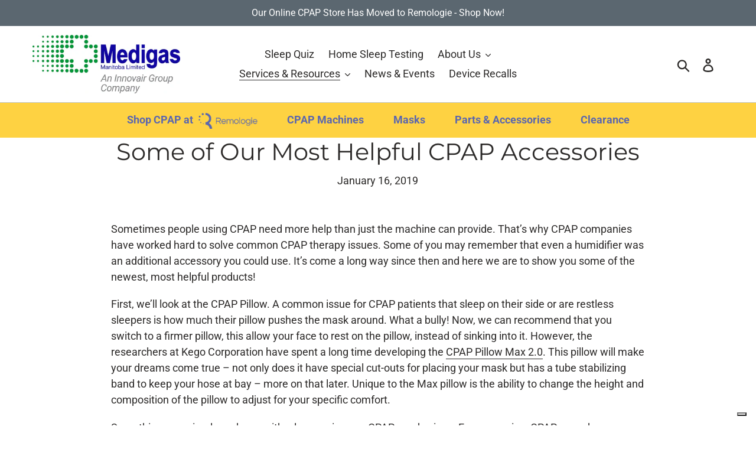

--- FILE ---
content_type: text/html; charset=utf-8
request_url: https://medi-gas.com/blogs/sleep-hub/some-of-our-most-helpful-cpap-accessories
body_size: 20134
content:
<!doctype html>
<html class="no-js" lang="en">
<head>
  

  <!-- Google Tag Manager -->
  <script>(function(w,d,s,l,i){w[l]=w[l]||[];w[l].push({'gtm.start':
  new Date().getTime(),event:'gtm.js'});var f=d.getElementsByTagName(s)[0],
  j=d.createElement(s),dl=l!='dataLayer'?'&l='+l:'';j.async=true;j.src=
  'https://www.googletagmanager.com/gtm.js?id='+i+dl;f.parentNode.insertBefore(j,f);})(window,document,'script','dataLayer','GTM-N55JCF85');</script>
  <!-- End Google Tag Manager -->
  
  <meta charset="utf-8">
  <meta http-equiv="X-UA-Compatible" content="IE=edge,chrome=1">
  <meta name="viewport" content="width=device-width,initial-scale=1">
  <meta name="theme-color" content="#10069f">
  <link rel="canonical" href="https://medi-gas.com/blogs/sleep-hub/some-of-our-most-helpful-cpap-accessories"><link rel="shortcut icon" href="//medi-gas.com/cdn/shop/files/MedigasMB-Flavicon_093d07cc-dc6f-4c0f-83ab-ed6aa2a74337_32x32.png?v=1706652066" type="image/png"><title>Some of Our Most Helpful CPAP Accessories
&ndash; Medigas Manitoba Limited</title><meta name="description" content="Sometimes people using CPAP need more help than just the machine can provide. That’s why CPAP companies have worked hard to solve common CPAP therapy issues. Some of you may remember that even a humidifier was an additional accessory you could use. It’s come a long way since then and here we are to show you some of the"><!-- /snippets/social-meta-tags.liquid -->




<meta property="og:site_name" content="Medigas Manitoba Limited">
<meta property="og:url" content="https://medi-gas.com/blogs/sleep-hub/some-of-our-most-helpful-cpap-accessories">
<meta property="og:title" content="Some of Our Most Helpful CPAP Accessories">
<meta property="og:type" content="article">
<meta property="og:description" content="Sometimes people using CPAP need more help than just the machine can provide. That’s why CPAP companies have worked hard to solve common CPAP therapy issues. Some of you may remember that even a humidifier was an additional accessory you could use. It’s come a long way since then and here we are to show you some of the newest, most helpful products!
First, we’ll look at the CPAP Pillow. A common issue for CPAP patients that sleep on their side or are restless sleepers is how much their pillow pushes the mask around. What a bully! Now, we can recommend that you switch to a firmer pillow, this allow your face to rest on the pillow, instead of sinking into it. However, the researchers at Kego Corporation have spent a long time developing the CPAP Pillow Max 2.0. This pillow will make your dreams come true – not only does it have special cut-outs for placing your mask but has a tube stabilizing band to keep your hose at bay – more on that later. Unique to the Max pillow is the ability to change the height and composition of the pillow to adjust for your specific comfort.
Something very simple and now with a lower price, are CPAP mask wipes. Every morning, CPAP users know, you need to wipe down your mask. This is to remove the facial oils etc. that build up over the night. CPAP mask wipes are safe option, for you and your equipment, to use daily. You still want to do a good wash once a week, but this is a good place to start. Another option is a damp washcloth to make sure your mask stays squeaky clean!

One of the newest products we have is the Kego Jack. This little guys suctions to your wall with a stretchy coil to hold your tubing up. Elevating your tubing helps two issues. One is to drain any condensation back into the machine instead of pooling in a loop. The second is to keep the tube out of your way while you sleep. If you sleep on your side or move around, you may find the tube is constantly hanging in your face or wrapping around you or your pillow. Some people drape the hose over their headboard, but if that isn’t an option or if your traveling, the Jack is a neat tool.

CPAP companies are always trying to address new issues that patients are experiencing. These are only some of the solutions currently available. What problem would you like fixed? What kind of product would fix it?">

<meta property="og:image" content="http://medi-gas.com/cdn/shop/articles/Max_2.0_1200x1200.JPG?v=1547668857">
<meta property="og:image:secure_url" content="https://medi-gas.com/cdn/shop/articles/Max_2.0_1200x1200.JPG?v=1547668857">


<meta name="twitter:card" content="summary_large_image">
<meta name="twitter:title" content="Some of Our Most Helpful CPAP Accessories">
<meta name="twitter:description" content="Sometimes people using CPAP need more help than just the machine can provide. That’s why CPAP companies have worked hard to solve common CPAP therapy issues. Some of you may remember that even a humidifier was an additional accessory you could use. It’s come a long way since then and here we are to show you some of the newest, most helpful products!
First, we’ll look at the CPAP Pillow. A common issue for CPAP patients that sleep on their side or are restless sleepers is how much their pillow pushes the mask around. What a bully! Now, we can recommend that you switch to a firmer pillow, this allow your face to rest on the pillow, instead of sinking into it. However, the researchers at Kego Corporation have spent a long time developing the CPAP Pillow Max 2.0. This pillow will make your dreams come true – not only does it have special cut-outs for placing your mask but has a tube stabilizing band to keep your hose at bay – more on that later. Unique to the Max pillow is the ability to change the height and composition of the pillow to adjust for your specific comfort.
Something very simple and now with a lower price, are CPAP mask wipes. Every morning, CPAP users know, you need to wipe down your mask. This is to remove the facial oils etc. that build up over the night. CPAP mask wipes are safe option, for you and your equipment, to use daily. You still want to do a good wash once a week, but this is a good place to start. Another option is a damp washcloth to make sure your mask stays squeaky clean!

One of the newest products we have is the Kego Jack. This little guys suctions to your wall with a stretchy coil to hold your tubing up. Elevating your tubing helps two issues. One is to drain any condensation back into the machine instead of pooling in a loop. The second is to keep the tube out of your way while you sleep. If you sleep on your side or move around, you may find the tube is constantly hanging in your face or wrapping around you or your pillow. Some people drape the hose over their headboard, but if that isn’t an option or if your traveling, the Jack is a neat tool.

CPAP companies are always trying to address new issues that patients are experiencing. These are only some of the solutions currently available. What problem would you like fixed? What kind of product would fix it?">


  <link href="//medi-gas.com/cdn/shop/t/5/assets/theme.scss.css?v=177983075360795196941765225471" rel="stylesheet" type="text/css" media="all" />

  <script>
    var theme = {
      breakpoints: {
        medium: 750,
        large: 990,
        widescreen: 1400
      },
      strings: {
        addToCart: "Add to cart",
        soldOut: "Sold out",
        unavailable: "Unavailable",
        regularPrice: "Regular price",
        salePrice: "Sale price",
        sale: "Sale",
        showMore: "Show More",
        showLess: "Show Less",
        addressError: "Error looking up that address",
        addressNoResults: "No results for that address",
        addressQueryLimit: "You have exceeded the Google API usage limit. Consider upgrading to a \u003ca href=\"https:\/\/developers.google.com\/maps\/premium\/usage-limits\"\u003ePremium Plan\u003c\/a\u003e.",
        authError: "There was a problem authenticating your Google Maps account.",
        newWindow: "Opens in a new window.",
        external: "Opens external website.",
        newWindowExternal: "Opens external website in a new window.",
        removeLabel: "Remove [product]",
        update: "Update",
        quantity: "Quantity",
        discountedTotal: "Discounted total",
        regularTotal: "Regular total",
        priceColumn: "See Price column for discount details.",
        quantityMinimumMessage: "Quantity must be 1 or more",
        cartError: "There was an error while updating your cart. Please try again.",
        removedItemMessage: "Removed \u003cspan class=\"cart__removed-product-details\"\u003e([quantity]) [link]\u003c\/span\u003e from your cart.",
        unitPrice: "Unit price",
        unitPriceSeparator: "per",
        oneCartCount: "1 item",
        otherCartCount: "[count] items",
        quantityLabel: "Quantity: [count]"
      },
      moneyFormat: "${{amount}}\u003c\/span\u003e",
      moneyFormatWithCurrency: "${{amount}} CAD\u003c\/span\u003e"
    }

    document.documentElement.className = document.documentElement.className.replace('no-js', 'js');
  </script><script src="//medi-gas.com/cdn/shop/t/5/assets/lazysizes.js?v=94224023136283657951571924137" async="async"></script>
  <script src="//medi-gas.com/cdn/shop/t/5/assets/vendor.js?v=12001839194546984181571924138" defer="defer"></script>
  <script src="//medi-gas.com/cdn/shop/t/5/assets/theme.js?v=60303914784674365141743112768" defer="defer"></script>

  <script>window.performance && window.performance.mark && window.performance.mark('shopify.content_for_header.start');</script><meta name="google-site-verification" content="PU4DJb03Do7fpsLC5qpgLgUhOC2g0CY-QVnYfSWb1Vo">
<meta id="shopify-digital-wallet" name="shopify-digital-wallet" content="/1155170361/digital_wallets/dialog">
<link rel="alternate" type="application/atom+xml" title="Feed" href="http://feeds.feedburner.com/~u/03733481834630283828" />
<script async="async" src="/checkouts/internal/preloads.js?locale=en-CA"></script>
<script id="shopify-features" type="application/json">{"accessToken":"60aa19fb30caab2ddfe15bf354e968cf","betas":["rich-media-storefront-analytics"],"domain":"medi-gas.com","predictiveSearch":true,"shopId":1155170361,"locale":"en"}</script>
<script>var Shopify = Shopify || {};
Shopify.shop = "medigas-manitoba.myshopify.com";
Shopify.locale = "en";
Shopify.currency = {"active":"CAD","rate":"1.0"};
Shopify.country = "CA";
Shopify.theme = {"name":"Debut","id":78501019742,"schema_name":"Debut","schema_version":"14.1.0","theme_store_id":796,"role":"main"};
Shopify.theme.handle = "null";
Shopify.theme.style = {"id":null,"handle":null};
Shopify.cdnHost = "medi-gas.com/cdn";
Shopify.routes = Shopify.routes || {};
Shopify.routes.root = "/";</script>
<script type="module">!function(o){(o.Shopify=o.Shopify||{}).modules=!0}(window);</script>
<script>!function(o){function n(){var o=[];function n(){o.push(Array.prototype.slice.apply(arguments))}return n.q=o,n}var t=o.Shopify=o.Shopify||{};t.loadFeatures=n(),t.autoloadFeatures=n()}(window);</script>
<script id="shop-js-analytics" type="application/json">{"pageType":"article"}</script>
<script defer="defer" async type="module" src="//medi-gas.com/cdn/shopifycloud/shop-js/modules/v2/client.init-shop-cart-sync_C5BV16lS.en.esm.js"></script>
<script defer="defer" async type="module" src="//medi-gas.com/cdn/shopifycloud/shop-js/modules/v2/chunk.common_CygWptCX.esm.js"></script>
<script type="module">
  await import("//medi-gas.com/cdn/shopifycloud/shop-js/modules/v2/client.init-shop-cart-sync_C5BV16lS.en.esm.js");
await import("//medi-gas.com/cdn/shopifycloud/shop-js/modules/v2/chunk.common_CygWptCX.esm.js");

  window.Shopify.SignInWithShop?.initShopCartSync?.({"fedCMEnabled":true,"windoidEnabled":true});

</script>
<script>(function() {
  var isLoaded = false;
  function asyncLoad() {
    if (isLoaded) return;
    isLoaded = true;
    var urls = ["\/\/code.tidio.co\/56j4twfsfatjdibddmu6bhyyxtplebiy.js?shop=medigas-manitoba.myshopify.com","\/\/s3.amazonaws.com\/booster-eu-cookie\/medigas-manitoba.myshopify.com\/booster_eu_cookie.js?shop=medigas-manitoba.myshopify.com","https:\/\/formbuilder.hulkapps.com\/skeletopapp.js?shop=medigas-manitoba.myshopify.com","https:\/\/cdn-stamped-io.azureedge.net\/files\/widget.min.js?shop=medigas-manitoba.myshopify.com","https:\/\/chimpstatic.com\/mcjs-connected\/js\/users\/b7c1f74c1d6c289a4f7077c10\/366c7530abcc001ce2e729293.js?shop=medigas-manitoba.myshopify.com","https:\/\/cdn1.stamped.io\/files\/widget.min.js?shop=medigas-manitoba.myshopify.com","https:\/\/app.popt.in\/pixel.js?id=50ce9c4dd6175\u0026shop=medigas-manitoba.myshopify.com"];
    for (var i = 0; i < urls.length; i++) {
      var s = document.createElement('script');
      s.type = 'text/javascript';
      s.async = true;
      s.src = urls[i];
      var x = document.getElementsByTagName('script')[0];
      x.parentNode.insertBefore(s, x);
    }
  };
  if(window.attachEvent) {
    window.attachEvent('onload', asyncLoad);
  } else {
    window.addEventListener('load', asyncLoad, false);
  }
})();</script>
<script id="__st">var __st={"a":1155170361,"offset":-21600,"reqid":"9b3ee65e-5ce2-4adf-8ae0-98da68e4c96c-1768819891","pageurl":"medi-gas.com\/blogs\/sleep-hub\/some-of-our-most-helpful-cpap-accessories","s":"articles-17657987129","u":"5c1eb51f9dfd","p":"article","rtyp":"article","rid":17657987129};</script>
<script>window.ShopifyPaypalV4VisibilityTracking = true;</script>
<script id="captcha-bootstrap">!function(){'use strict';const t='contact',e='account',n='new_comment',o=[[t,t],['blogs',n],['comments',n],[t,'customer']],c=[[e,'customer_login'],[e,'guest_login'],[e,'recover_customer_password'],[e,'create_customer']],r=t=>t.map((([t,e])=>`form[action*='/${t}']:not([data-nocaptcha='true']) input[name='form_type'][value='${e}']`)).join(','),a=t=>()=>t?[...document.querySelectorAll(t)].map((t=>t.form)):[];function s(){const t=[...o],e=r(t);return a(e)}const i='password',u='form_key',d=['recaptcha-v3-token','g-recaptcha-response','h-captcha-response',i],f=()=>{try{return window.sessionStorage}catch{return}},m='__shopify_v',_=t=>t.elements[u];function p(t,e,n=!1){try{const o=window.sessionStorage,c=JSON.parse(o.getItem(e)),{data:r}=function(t){const{data:e,action:n}=t;return t[m]||n?{data:e,action:n}:{data:t,action:n}}(c);for(const[e,n]of Object.entries(r))t.elements[e]&&(t.elements[e].value=n);n&&o.removeItem(e)}catch(o){console.error('form repopulation failed',{error:o})}}const l='form_type',E='cptcha';function T(t){t.dataset[E]=!0}const w=window,h=w.document,L='Shopify',v='ce_forms',y='captcha';let A=!1;((t,e)=>{const n=(g='f06e6c50-85a8-45c8-87d0-21a2b65856fe',I='https://cdn.shopify.com/shopifycloud/storefront-forms-hcaptcha/ce_storefront_forms_captcha_hcaptcha.v1.5.2.iife.js',D={infoText:'Protected by hCaptcha',privacyText:'Privacy',termsText:'Terms'},(t,e,n)=>{const o=w[L][v],c=o.bindForm;if(c)return c(t,g,e,D).then(n);var r;o.q.push([[t,g,e,D],n]),r=I,A||(h.body.append(Object.assign(h.createElement('script'),{id:'captcha-provider',async:!0,src:r})),A=!0)});var g,I,D;w[L]=w[L]||{},w[L][v]=w[L][v]||{},w[L][v].q=[],w[L][y]=w[L][y]||{},w[L][y].protect=function(t,e){n(t,void 0,e),T(t)},Object.freeze(w[L][y]),function(t,e,n,w,h,L){const[v,y,A,g]=function(t,e,n){const i=e?o:[],u=t?c:[],d=[...i,...u],f=r(d),m=r(i),_=r(d.filter((([t,e])=>n.includes(e))));return[a(f),a(m),a(_),s()]}(w,h,L),I=t=>{const e=t.target;return e instanceof HTMLFormElement?e:e&&e.form},D=t=>v().includes(t);t.addEventListener('submit',(t=>{const e=I(t);if(!e)return;const n=D(e)&&!e.dataset.hcaptchaBound&&!e.dataset.recaptchaBound,o=_(e),c=g().includes(e)&&(!o||!o.value);(n||c)&&t.preventDefault(),c&&!n&&(function(t){try{if(!f())return;!function(t){const e=f();if(!e)return;const n=_(t);if(!n)return;const o=n.value;o&&e.removeItem(o)}(t);const e=Array.from(Array(32),(()=>Math.random().toString(36)[2])).join('');!function(t,e){_(t)||t.append(Object.assign(document.createElement('input'),{type:'hidden',name:u})),t.elements[u].value=e}(t,e),function(t,e){const n=f();if(!n)return;const o=[...t.querySelectorAll(`input[type='${i}']`)].map((({name:t})=>t)),c=[...d,...o],r={};for(const[a,s]of new FormData(t).entries())c.includes(a)||(r[a]=s);n.setItem(e,JSON.stringify({[m]:1,action:t.action,data:r}))}(t,e)}catch(e){console.error('failed to persist form',e)}}(e),e.submit())}));const S=(t,e)=>{t&&!t.dataset[E]&&(n(t,e.some((e=>e===t))),T(t))};for(const o of['focusin','change'])t.addEventListener(o,(t=>{const e=I(t);D(e)&&S(e,y())}));const B=e.get('form_key'),M=e.get(l),P=B&&M;t.addEventListener('DOMContentLoaded',(()=>{const t=y();if(P)for(const e of t)e.elements[l].value===M&&p(e,B);[...new Set([...A(),...v().filter((t=>'true'===t.dataset.shopifyCaptcha))])].forEach((e=>S(e,t)))}))}(h,new URLSearchParams(w.location.search),n,t,e,['guest_login'])})(!0,!0)}();</script>
<script integrity="sha256-4kQ18oKyAcykRKYeNunJcIwy7WH5gtpwJnB7kiuLZ1E=" data-source-attribution="shopify.loadfeatures" defer="defer" src="//medi-gas.com/cdn/shopifycloud/storefront/assets/storefront/load_feature-a0a9edcb.js" crossorigin="anonymous"></script>
<script data-source-attribution="shopify.dynamic_checkout.dynamic.init">var Shopify=Shopify||{};Shopify.PaymentButton=Shopify.PaymentButton||{isStorefrontPortableWallets:!0,init:function(){window.Shopify.PaymentButton.init=function(){};var t=document.createElement("script");t.src="https://medi-gas.com/cdn/shopifycloud/portable-wallets/latest/portable-wallets.en.js",t.type="module",document.head.appendChild(t)}};
</script>
<script data-source-attribution="shopify.dynamic_checkout.buyer_consent">
  function portableWalletsHideBuyerConsent(e){var t=document.getElementById("shopify-buyer-consent"),n=document.getElementById("shopify-subscription-policy-button");t&&n&&(t.classList.add("hidden"),t.setAttribute("aria-hidden","true"),n.removeEventListener("click",e))}function portableWalletsShowBuyerConsent(e){var t=document.getElementById("shopify-buyer-consent"),n=document.getElementById("shopify-subscription-policy-button");t&&n&&(t.classList.remove("hidden"),t.removeAttribute("aria-hidden"),n.addEventListener("click",e))}window.Shopify?.PaymentButton&&(window.Shopify.PaymentButton.hideBuyerConsent=portableWalletsHideBuyerConsent,window.Shopify.PaymentButton.showBuyerConsent=portableWalletsShowBuyerConsent);
</script>
<script data-source-attribution="shopify.dynamic_checkout.cart.bootstrap">document.addEventListener("DOMContentLoaded",(function(){function t(){return document.querySelector("shopify-accelerated-checkout-cart, shopify-accelerated-checkout")}if(t())Shopify.PaymentButton.init();else{new MutationObserver((function(e,n){t()&&(Shopify.PaymentButton.init(),n.disconnect())})).observe(document.body,{childList:!0,subtree:!0})}}));
</script>

<script>window.performance && window.performance.mark && window.performance.mark('shopify.content_for_header.end');</script>
  <script type="text/javascript">
var _iub = _iub || [];
_iub.csConfiguration = {"askConsentAtCookiePolicyUpdate":true,"countryDetection":true,"enableLgpd":true,"enableUspr":true,"floatingPreferencesButtonDisplay":"bottom-right","gdprAppliesGlobally":true,"lang":"en","lgpdAppliesGlobally":false,"perPurposeConsent":true,"siteId":3162698,"whitelabel":false,"cookiePolicyId":18674332, "banner":{ "acceptButtonDisplay":true,"closeButtonDisplay":false,"customizeButtonDisplay":true,"explicitWithdrawal":true,"listPurposes":true,"logo":null,"position":"bottom","rejectButtonDisplay":true }};
<!-- code for Shopify (1 of 2) -->
    var onPreferenceFirstExpressedCallback = function(consent) {
        if (true == _iub.csConfiguration.perPurposeConsent) {
            consent.consent = Object.keys(consent.purposes).every(function(k) {
                return consent.purposes[k]
            });
        }
        window.Shopify.customerPrivacy.setTrackingConsent(consent.consent, function() {});
    }
    if (typeof _iub.csConfiguration.callback === 'object') {
        _iub.csConfiguration.callback.onPreferenceFirstExpressed = onPreferenceFirstExpressedCallback;
    } else {
        _iub.csConfiguration.callback = {
            onPreferenceFirstExpressed: onPreferenceFirstExpressedCallback
        };
    }
</script>

<script type="text/javascript" src="//cdn.iubenda.com/cs/iubenda_cs.js" charset="UTF-8" async></script>

<!-- code for Shopify (2 of 2) - Tracking API -->
<script type="text/javascript">
    window.Shopify.loadFeatures([{
            name: 'consent-tracking-api',
            version: '0.1',
        }, ],
        function(error) {
            if (error) {
                throw error;
            }
        });
</script>
  <script src="https://tag.validate.audio/validate.js" async></script>
<script src="https://cdn.shopify.com/extensions/cfc76123-b24f-4e9a-a1dc-585518796af7/forms-2294/assets/shopify-forms-loader.js" type="text/javascript" defer="defer"></script>
<link href="https://monorail-edge.shopifysvc.com" rel="dns-prefetch">
<script>(function(){if ("sendBeacon" in navigator && "performance" in window) {try {var session_token_from_headers = performance.getEntriesByType('navigation')[0].serverTiming.find(x => x.name == '_s').description;} catch {var session_token_from_headers = undefined;}var session_cookie_matches = document.cookie.match(/_shopify_s=([^;]*)/);var session_token_from_cookie = session_cookie_matches && session_cookie_matches.length === 2 ? session_cookie_matches[1] : "";var session_token = session_token_from_headers || session_token_from_cookie || "";function handle_abandonment_event(e) {var entries = performance.getEntries().filter(function(entry) {return /monorail-edge.shopifysvc.com/.test(entry.name);});if (!window.abandonment_tracked && entries.length === 0) {window.abandonment_tracked = true;var currentMs = Date.now();var navigation_start = performance.timing.navigationStart;var payload = {shop_id: 1155170361,url: window.location.href,navigation_start,duration: currentMs - navigation_start,session_token,page_type: "article"};window.navigator.sendBeacon("https://monorail-edge.shopifysvc.com/v1/produce", JSON.stringify({schema_id: "online_store_buyer_site_abandonment/1.1",payload: payload,metadata: {event_created_at_ms: currentMs,event_sent_at_ms: currentMs}}));}}window.addEventListener('pagehide', handle_abandonment_event);}}());</script>
<script id="web-pixels-manager-setup">(function e(e,d,r,n,o){if(void 0===o&&(o={}),!Boolean(null===(a=null===(i=window.Shopify)||void 0===i?void 0:i.analytics)||void 0===a?void 0:a.replayQueue)){var i,a;window.Shopify=window.Shopify||{};var t=window.Shopify;t.analytics=t.analytics||{};var s=t.analytics;s.replayQueue=[],s.publish=function(e,d,r){return s.replayQueue.push([e,d,r]),!0};try{self.performance.mark("wpm:start")}catch(e){}var l=function(){var e={modern:/Edge?\/(1{2}[4-9]|1[2-9]\d|[2-9]\d{2}|\d{4,})\.\d+(\.\d+|)|Firefox\/(1{2}[4-9]|1[2-9]\d|[2-9]\d{2}|\d{4,})\.\d+(\.\d+|)|Chrom(ium|e)\/(9{2}|\d{3,})\.\d+(\.\d+|)|(Maci|X1{2}).+ Version\/(15\.\d+|(1[6-9]|[2-9]\d|\d{3,})\.\d+)([,.]\d+|)( \(\w+\)|)( Mobile\/\w+|) Safari\/|Chrome.+OPR\/(9{2}|\d{3,})\.\d+\.\d+|(CPU[ +]OS|iPhone[ +]OS|CPU[ +]iPhone|CPU IPhone OS|CPU iPad OS)[ +]+(15[._]\d+|(1[6-9]|[2-9]\d|\d{3,})[._]\d+)([._]\d+|)|Android:?[ /-](13[3-9]|1[4-9]\d|[2-9]\d{2}|\d{4,})(\.\d+|)(\.\d+|)|Android.+Firefox\/(13[5-9]|1[4-9]\d|[2-9]\d{2}|\d{4,})\.\d+(\.\d+|)|Android.+Chrom(ium|e)\/(13[3-9]|1[4-9]\d|[2-9]\d{2}|\d{4,})\.\d+(\.\d+|)|SamsungBrowser\/([2-9]\d|\d{3,})\.\d+/,legacy:/Edge?\/(1[6-9]|[2-9]\d|\d{3,})\.\d+(\.\d+|)|Firefox\/(5[4-9]|[6-9]\d|\d{3,})\.\d+(\.\d+|)|Chrom(ium|e)\/(5[1-9]|[6-9]\d|\d{3,})\.\d+(\.\d+|)([\d.]+$|.*Safari\/(?![\d.]+ Edge\/[\d.]+$))|(Maci|X1{2}).+ Version\/(10\.\d+|(1[1-9]|[2-9]\d|\d{3,})\.\d+)([,.]\d+|)( \(\w+\)|)( Mobile\/\w+|) Safari\/|Chrome.+OPR\/(3[89]|[4-9]\d|\d{3,})\.\d+\.\d+|(CPU[ +]OS|iPhone[ +]OS|CPU[ +]iPhone|CPU IPhone OS|CPU iPad OS)[ +]+(10[._]\d+|(1[1-9]|[2-9]\d|\d{3,})[._]\d+)([._]\d+|)|Android:?[ /-](13[3-9]|1[4-9]\d|[2-9]\d{2}|\d{4,})(\.\d+|)(\.\d+|)|Mobile Safari.+OPR\/([89]\d|\d{3,})\.\d+\.\d+|Android.+Firefox\/(13[5-9]|1[4-9]\d|[2-9]\d{2}|\d{4,})\.\d+(\.\d+|)|Android.+Chrom(ium|e)\/(13[3-9]|1[4-9]\d|[2-9]\d{2}|\d{4,})\.\d+(\.\d+|)|Android.+(UC? ?Browser|UCWEB|U3)[ /]?(15\.([5-9]|\d{2,})|(1[6-9]|[2-9]\d|\d{3,})\.\d+)\.\d+|SamsungBrowser\/(5\.\d+|([6-9]|\d{2,})\.\d+)|Android.+MQ{2}Browser\/(14(\.(9|\d{2,})|)|(1[5-9]|[2-9]\d|\d{3,})(\.\d+|))(\.\d+|)|K[Aa][Ii]OS\/(3\.\d+|([4-9]|\d{2,})\.\d+)(\.\d+|)/},d=e.modern,r=e.legacy,n=navigator.userAgent;return n.match(d)?"modern":n.match(r)?"legacy":"unknown"}(),u="modern"===l?"modern":"legacy",c=(null!=n?n:{modern:"",legacy:""})[u],f=function(e){return[e.baseUrl,"/wpm","/b",e.hashVersion,"modern"===e.buildTarget?"m":"l",".js"].join("")}({baseUrl:d,hashVersion:r,buildTarget:u}),m=function(e){var d=e.version,r=e.bundleTarget,n=e.surface,o=e.pageUrl,i=e.monorailEndpoint;return{emit:function(e){var a=e.status,t=e.errorMsg,s=(new Date).getTime(),l=JSON.stringify({metadata:{event_sent_at_ms:s},events:[{schema_id:"web_pixels_manager_load/3.1",payload:{version:d,bundle_target:r,page_url:o,status:a,surface:n,error_msg:t},metadata:{event_created_at_ms:s}}]});if(!i)return console&&console.warn&&console.warn("[Web Pixels Manager] No Monorail endpoint provided, skipping logging."),!1;try{return self.navigator.sendBeacon.bind(self.navigator)(i,l)}catch(e){}var u=new XMLHttpRequest;try{return u.open("POST",i,!0),u.setRequestHeader("Content-Type","text/plain"),u.send(l),!0}catch(e){return console&&console.warn&&console.warn("[Web Pixels Manager] Got an unhandled error while logging to Monorail."),!1}}}}({version:r,bundleTarget:l,surface:e.surface,pageUrl:self.location.href,monorailEndpoint:e.monorailEndpoint});try{o.browserTarget=l,function(e){var d=e.src,r=e.async,n=void 0===r||r,o=e.onload,i=e.onerror,a=e.sri,t=e.scriptDataAttributes,s=void 0===t?{}:t,l=document.createElement("script"),u=document.querySelector("head"),c=document.querySelector("body");if(l.async=n,l.src=d,a&&(l.integrity=a,l.crossOrigin="anonymous"),s)for(var f in s)if(Object.prototype.hasOwnProperty.call(s,f))try{l.dataset[f]=s[f]}catch(e){}if(o&&l.addEventListener("load",o),i&&l.addEventListener("error",i),u)u.appendChild(l);else{if(!c)throw new Error("Did not find a head or body element to append the script");c.appendChild(l)}}({src:f,async:!0,onload:function(){if(!function(){var e,d;return Boolean(null===(d=null===(e=window.Shopify)||void 0===e?void 0:e.analytics)||void 0===d?void 0:d.initialized)}()){var d=window.webPixelsManager.init(e)||void 0;if(d){var r=window.Shopify.analytics;r.replayQueue.forEach((function(e){var r=e[0],n=e[1],o=e[2];d.publishCustomEvent(r,n,o)})),r.replayQueue=[],r.publish=d.publishCustomEvent,r.visitor=d.visitor,r.initialized=!0}}},onerror:function(){return m.emit({status:"failed",errorMsg:"".concat(f," has failed to load")})},sri:function(e){var d=/^sha384-[A-Za-z0-9+/=]+$/;return"string"==typeof e&&d.test(e)}(c)?c:"",scriptDataAttributes:o}),m.emit({status:"loading"})}catch(e){m.emit({status:"failed",errorMsg:(null==e?void 0:e.message)||"Unknown error"})}}})({shopId: 1155170361,storefrontBaseUrl: "https://medi-gas.com",extensionsBaseUrl: "https://extensions.shopifycdn.com/cdn/shopifycloud/web-pixels-manager",monorailEndpoint: "https://monorail-edge.shopifysvc.com/unstable/produce_batch",surface: "storefront-renderer",enabledBetaFlags: ["2dca8a86"],webPixelsConfigList: [{"id":"343605342","configuration":"{\"config\":\"{\\\"pixel_id\\\":\\\"G-55NRES5CER\\\",\\\"gtag_events\\\":[{\\\"type\\\":\\\"purchase\\\",\\\"action_label\\\":\\\"G-55NRES5CER\\\"},{\\\"type\\\":\\\"page_view\\\",\\\"action_label\\\":\\\"G-55NRES5CER\\\"},{\\\"type\\\":\\\"view_item\\\",\\\"action_label\\\":\\\"G-55NRES5CER\\\"},{\\\"type\\\":\\\"search\\\",\\\"action_label\\\":\\\"G-55NRES5CER\\\"},{\\\"type\\\":\\\"add_to_cart\\\",\\\"action_label\\\":\\\"G-55NRES5CER\\\"},{\\\"type\\\":\\\"begin_checkout\\\",\\\"action_label\\\":\\\"G-55NRES5CER\\\"},{\\\"type\\\":\\\"add_payment_info\\\",\\\"action_label\\\":\\\"G-55NRES5CER\\\"}],\\\"enable_monitoring_mode\\\":false}\"}","eventPayloadVersion":"v1","runtimeContext":"OPEN","scriptVersion":"b2a88bafab3e21179ed38636efcd8a93","type":"APP","apiClientId":1780363,"privacyPurposes":[],"dataSharingAdjustments":{"protectedCustomerApprovalScopes":["read_customer_address","read_customer_email","read_customer_name","read_customer_personal_data","read_customer_phone"]}},{"id":"shopify-app-pixel","configuration":"{}","eventPayloadVersion":"v1","runtimeContext":"STRICT","scriptVersion":"0450","apiClientId":"shopify-pixel","type":"APP","privacyPurposes":["ANALYTICS","MARKETING"]},{"id":"shopify-custom-pixel","eventPayloadVersion":"v1","runtimeContext":"LAX","scriptVersion":"0450","apiClientId":"shopify-pixel","type":"CUSTOM","privacyPurposes":["ANALYTICS","MARKETING"]}],isMerchantRequest: false,initData: {"shop":{"name":"Medigas Manitoba Limited","paymentSettings":{"currencyCode":"CAD"},"myshopifyDomain":"medigas-manitoba.myshopify.com","countryCode":"CA","storefrontUrl":"https:\/\/medi-gas.com"},"customer":null,"cart":null,"checkout":null,"productVariants":[],"purchasingCompany":null},},"https://medi-gas.com/cdn","fcfee988w5aeb613cpc8e4bc33m6693e112",{"modern":"","legacy":""},{"shopId":"1155170361","storefrontBaseUrl":"https:\/\/medi-gas.com","extensionBaseUrl":"https:\/\/extensions.shopifycdn.com\/cdn\/shopifycloud\/web-pixels-manager","surface":"storefront-renderer","enabledBetaFlags":"[\"2dca8a86\"]","isMerchantRequest":"false","hashVersion":"fcfee988w5aeb613cpc8e4bc33m6693e112","publish":"custom","events":"[[\"page_viewed\",{}]]"});</script><script>
  window.ShopifyAnalytics = window.ShopifyAnalytics || {};
  window.ShopifyAnalytics.meta = window.ShopifyAnalytics.meta || {};
  window.ShopifyAnalytics.meta.currency = 'CAD';
  var meta = {"page":{"pageType":"article","resourceType":"article","resourceId":17657987129,"requestId":"9b3ee65e-5ce2-4adf-8ae0-98da68e4c96c-1768819891"}};
  for (var attr in meta) {
    window.ShopifyAnalytics.meta[attr] = meta[attr];
  }
</script>
<script class="analytics">
  (function () {
    var customDocumentWrite = function(content) {
      var jquery = null;

      if (window.jQuery) {
        jquery = window.jQuery;
      } else if (window.Checkout && window.Checkout.$) {
        jquery = window.Checkout.$;
      }

      if (jquery) {
        jquery('body').append(content);
      }
    };

    var hasLoggedConversion = function(token) {
      if (token) {
        return document.cookie.indexOf('loggedConversion=' + token) !== -1;
      }
      return false;
    }

    var setCookieIfConversion = function(token) {
      if (token) {
        var twoMonthsFromNow = new Date(Date.now());
        twoMonthsFromNow.setMonth(twoMonthsFromNow.getMonth() + 2);

        document.cookie = 'loggedConversion=' + token + '; expires=' + twoMonthsFromNow;
      }
    }

    var trekkie = window.ShopifyAnalytics.lib = window.trekkie = window.trekkie || [];
    if (trekkie.integrations) {
      return;
    }
    trekkie.methods = [
      'identify',
      'page',
      'ready',
      'track',
      'trackForm',
      'trackLink'
    ];
    trekkie.factory = function(method) {
      return function() {
        var args = Array.prototype.slice.call(arguments);
        args.unshift(method);
        trekkie.push(args);
        return trekkie;
      };
    };
    for (var i = 0; i < trekkie.methods.length; i++) {
      var key = trekkie.methods[i];
      trekkie[key] = trekkie.factory(key);
    }
    trekkie.load = function(config) {
      trekkie.config = config || {};
      trekkie.config.initialDocumentCookie = document.cookie;
      var first = document.getElementsByTagName('script')[0];
      var script = document.createElement('script');
      script.type = 'text/javascript';
      script.onerror = function(e) {
        var scriptFallback = document.createElement('script');
        scriptFallback.type = 'text/javascript';
        scriptFallback.onerror = function(error) {
                var Monorail = {
      produce: function produce(monorailDomain, schemaId, payload) {
        var currentMs = new Date().getTime();
        var event = {
          schema_id: schemaId,
          payload: payload,
          metadata: {
            event_created_at_ms: currentMs,
            event_sent_at_ms: currentMs
          }
        };
        return Monorail.sendRequest("https://" + monorailDomain + "/v1/produce", JSON.stringify(event));
      },
      sendRequest: function sendRequest(endpointUrl, payload) {
        // Try the sendBeacon API
        if (window && window.navigator && typeof window.navigator.sendBeacon === 'function' && typeof window.Blob === 'function' && !Monorail.isIos12()) {
          var blobData = new window.Blob([payload], {
            type: 'text/plain'
          });

          if (window.navigator.sendBeacon(endpointUrl, blobData)) {
            return true;
          } // sendBeacon was not successful

        } // XHR beacon

        var xhr = new XMLHttpRequest();

        try {
          xhr.open('POST', endpointUrl);
          xhr.setRequestHeader('Content-Type', 'text/plain');
          xhr.send(payload);
        } catch (e) {
          console.log(e);
        }

        return false;
      },
      isIos12: function isIos12() {
        return window.navigator.userAgent.lastIndexOf('iPhone; CPU iPhone OS 12_') !== -1 || window.navigator.userAgent.lastIndexOf('iPad; CPU OS 12_') !== -1;
      }
    };
    Monorail.produce('monorail-edge.shopifysvc.com',
      'trekkie_storefront_load_errors/1.1',
      {shop_id: 1155170361,
      theme_id: 78501019742,
      app_name: "storefront",
      context_url: window.location.href,
      source_url: "//medi-gas.com/cdn/s/trekkie.storefront.cd680fe47e6c39ca5d5df5f0a32d569bc48c0f27.min.js"});

        };
        scriptFallback.async = true;
        scriptFallback.src = '//medi-gas.com/cdn/s/trekkie.storefront.cd680fe47e6c39ca5d5df5f0a32d569bc48c0f27.min.js';
        first.parentNode.insertBefore(scriptFallback, first);
      };
      script.async = true;
      script.src = '//medi-gas.com/cdn/s/trekkie.storefront.cd680fe47e6c39ca5d5df5f0a32d569bc48c0f27.min.js';
      first.parentNode.insertBefore(script, first);
    };
    trekkie.load(
      {"Trekkie":{"appName":"storefront","development":false,"defaultAttributes":{"shopId":1155170361,"isMerchantRequest":null,"themeId":78501019742,"themeCityHash":"10256531946535769310","contentLanguage":"en","currency":"CAD","eventMetadataId":"0328d302-8448-40aa-a50a-67adc9723aff"},"isServerSideCookieWritingEnabled":true,"monorailRegion":"shop_domain","enabledBetaFlags":["65f19447"]},"Session Attribution":{},"S2S":{"facebookCapiEnabled":false,"source":"trekkie-storefront-renderer","apiClientId":580111}}
    );

    var loaded = false;
    trekkie.ready(function() {
      if (loaded) return;
      loaded = true;

      window.ShopifyAnalytics.lib = window.trekkie;

      var originalDocumentWrite = document.write;
      document.write = customDocumentWrite;
      try { window.ShopifyAnalytics.merchantGoogleAnalytics.call(this); } catch(error) {};
      document.write = originalDocumentWrite;

      window.ShopifyAnalytics.lib.page(null,{"pageType":"article","resourceType":"article","resourceId":17657987129,"requestId":"9b3ee65e-5ce2-4adf-8ae0-98da68e4c96c-1768819891","shopifyEmitted":true});

      var match = window.location.pathname.match(/checkouts\/(.+)\/(thank_you|post_purchase)/)
      var token = match? match[1]: undefined;
      if (!hasLoggedConversion(token)) {
        setCookieIfConversion(token);
        
      }
    });


        var eventsListenerScript = document.createElement('script');
        eventsListenerScript.async = true;
        eventsListenerScript.src = "//medi-gas.com/cdn/shopifycloud/storefront/assets/shop_events_listener-3da45d37.js";
        document.getElementsByTagName('head')[0].appendChild(eventsListenerScript);

})();</script>
  <script>
  if (!window.ga || (window.ga && typeof window.ga !== 'function')) {
    window.ga = function ga() {
      (window.ga.q = window.ga.q || []).push(arguments);
      if (window.Shopify && window.Shopify.analytics && typeof window.Shopify.analytics.publish === 'function') {
        window.Shopify.analytics.publish("ga_stub_called", {}, {sendTo: "google_osp_migration"});
      }
      console.error("Shopify's Google Analytics stub called with:", Array.from(arguments), "\nSee https://help.shopify.com/manual/promoting-marketing/pixels/pixel-migration#google for more information.");
    };
    if (window.Shopify && window.Shopify.analytics && typeof window.Shopify.analytics.publish === 'function') {
      window.Shopify.analytics.publish("ga_stub_initialized", {}, {sendTo: "google_osp_migration"});
    }
  }
</script>
<script
  defer
  src="https://medi-gas.com/cdn/shopifycloud/perf-kit/shopify-perf-kit-3.0.4.min.js"
  data-application="storefront-renderer"
  data-shop-id="1155170361"
  data-render-region="gcp-us-central1"
  data-page-type="article"
  data-theme-instance-id="78501019742"
  data-theme-name="Debut"
  data-theme-version="14.1.0"
  data-monorail-region="shop_domain"
  data-resource-timing-sampling-rate="10"
  data-shs="true"
  data-shs-beacon="true"
  data-shs-export-with-fetch="true"
  data-shs-logs-sample-rate="1"
  data-shs-beacon-endpoint="https://medi-gas.com/api/collect"
></script>
</head>

<body class="template-article">

  <!-- Google Tag Manager (noscript) -->
  <noscript><iframe src="https://www.googletagmanager.com/ns.html?id=GTM-N55JCF85"
height="0" width="0" style="display:none;visibility:hidden"></iframe></noscript>
  <!-- End Google Tag Manager (noscript) -->

  <a class="in-page-link visually-hidden skip-link" href="#MainContent">Skip to content</a>

  <div id="SearchDrawer" class="search-bar drawer drawer--top" role="dialog" aria-modal="true" aria-label="Search">
    <div class="search-bar__table">
      <div class="search-bar__table-cell search-bar__form-wrapper">
        <form class="search search-bar__form" action="/search" method="get" role="search">
          <input class="search__input search-bar__input" type="search" name="q" value="" placeholder="Search" aria-label="Search">
          <button class="search-bar__submit search__submit btn--link" type="submit">
            <svg aria-hidden="true" focusable="false" role="presentation" class="icon icon-search" viewBox="0 0 37 40"><path d="M35.6 36l-9.8-9.8c4.1-5.4 3.6-13.2-1.3-18.1-5.4-5.4-14.2-5.4-19.7 0-5.4 5.4-5.4 14.2 0 19.7 2.6 2.6 6.1 4.1 9.8 4.1 3 0 5.9-1 8.3-2.8l9.8 9.8c.4.4.9.6 1.4.6s1-.2 1.4-.6c.9-.9.9-2.1.1-2.9zm-20.9-8.2c-2.6 0-5.1-1-7-2.9-3.9-3.9-3.9-10.1 0-14C9.6 9 12.2 8 14.7 8s5.1 1 7 2.9c3.9 3.9 3.9 10.1 0 14-1.9 1.9-4.4 2.9-7 2.9z"/></svg>
            <span class="icon__fallback-text">Submit</span>
          </button>
        </form>
      </div>
      <div class="search-bar__table-cell text-right">
        <button type="button" class="btn--link search-bar__close js-drawer-close">
          <svg aria-hidden="true" focusable="false" role="presentation" class="icon icon-close" viewBox="0 0 40 40"><path d="M23.868 20.015L39.117 4.78c1.11-1.108 1.11-2.77 0-3.877-1.109-1.108-2.773-1.108-3.882 0L19.986 16.137 4.737.904C3.628-.204 1.965-.204.856.904c-1.11 1.108-1.11 2.77 0 3.877l15.249 15.234L.855 35.248c-1.108 1.108-1.108 2.77 0 3.877.555.554 1.248.831 1.942.831s1.386-.277 1.94-.83l15.25-15.234 15.248 15.233c.555.554 1.248.831 1.941.831s1.387-.277 1.941-.83c1.11-1.109 1.11-2.77 0-3.878L23.868 20.015z" class="layer"/></svg>
          <span class="icon__fallback-text">Close search</span>
        </button>
      </div>
    </div>
  </div><style data-shopify>

  .cart-popup {
    box-shadow: 1px 1px 10px 2px rgba(193, 198, 200, 0.5);
  }</style><div class="cart-popup-wrapper cart-popup-wrapper--hidden" role="dialog" aria-modal="true" aria-labelledby="CartPopupHeading" data-cart-popup-wrapper>
  <div class="cart-popup" data-cart-popup tabindex="-1">
    <h2 id="CartPopupHeading" class="cart-popup__heading">Just added to your cart</h2>
    <button class="cart-popup__close" aria-label="Close" data-cart-popup-close><svg aria-hidden="true" focusable="false" role="presentation" class="icon icon-close" viewBox="0 0 40 40"><path d="M23.868 20.015L39.117 4.78c1.11-1.108 1.11-2.77 0-3.877-1.109-1.108-2.773-1.108-3.882 0L19.986 16.137 4.737.904C3.628-.204 1.965-.204.856.904c-1.11 1.108-1.11 2.77 0 3.877l15.249 15.234L.855 35.248c-1.108 1.108-1.108 2.77 0 3.877.555.554 1.248.831 1.942.831s1.386-.277 1.94-.83l15.25-15.234 15.248 15.233c.555.554 1.248.831 1.941.831s1.387-.277 1.941-.83c1.11-1.109 1.11-2.77 0-3.878L23.868 20.015z" class="layer"/></svg></button>

    <div class="cart-popup-item">
      <div class="cart-popup-item__image-wrapper hide" data-cart-popup-image-wrapper>
        <div class="cart-popup-item__image cart-popup-item__image--placeholder" data-cart-popup-image-placeholder>
          <div data-placeholder-size></div>
          <div class="placeholder-background placeholder-background--animation"></div>
        </div>
      </div>
      <div class="cart-popup-item__description">
        <div>
          <div class="cart-popup-item__title" data-cart-popup-title></div>
          <ul class="product-details" aria-label="Product details" data-cart-popup-product-details></ul>
        </div>
        <div class="cart-popup-item__quantity">
          <span class="visually-hidden" data-cart-popup-quantity-label></span>
          <span aria-hidden="true">Qty:</span>
          <span aria-hidden="true" data-cart-popup-quantity></span>
        </div>
      </div>
    </div>

    <a href="/cart" class="cart-popup__cta-link btn btn--secondary-accent">
      View cart (<span data-cart-popup-cart-quantity></span>)
    </a>

    <div class="cart-popup__dismiss">
      <button class="cart-popup__dismiss-button text-link text-link--accent" data-cart-popup-dismiss>
        Continue shopping
      </button>
    </div>
  </div>
</div>

<div id="shopify-section-header" class="shopify-section">
  <style>
    
      .site-header__logo-image {
        max-width: 250px;
      }
    

    
      .site-header__logo-image {
        margin: 0;
      }
    
  </style>


<div data-section-id="header" data-section-type="header-section">
  
    
      <style>
        .announcement-bar {
          background-color: #5b6770;
        }

        .announcement-bar--link:hover {
          

          
            
            background-color: #71808b;
          
        }

        .announcement-bar__message {
          color: #ffffff;
        }
      </style>

      
        <a href="https://shop.remologie.ca/medigas" class="announcement-bar announcement-bar--link">
      

        <p class="announcement-bar__message">Our Online CPAP Store Has Moved to Remologie - Shop Now!</p>

      
        </a>
      

    
  

  <header class="site-header border-bottom logo--left" role="banner">
    <div class="grid grid--no-gutters grid--table site-header__mobile-nav">
      

      <div class="grid__item medium-up--one-quarter logo-align--left">
        
        
          <div class="h2 site-header__logo">
        
          
<a href="/" class="site-header__logo-image">
              
              <img class="lazyload js"
                   src="//medi-gas.com/cdn/shop/files/Medigas_Logo_300x300.jpg?v=1613702462"
                   data-src="//medi-gas.com/cdn/shop/files/Medigas_Logo_{width}x.jpg?v=1613702462"
                   data-widths="[180, 360, 540, 720, 900, 1080, 1296, 1512, 1728, 2048]"
                   data-aspectratio="2.524"
                   data-sizes="auto"
                   alt="Medigas Manitoba Limited"
                   style="max-width: 250px">
              <noscript>
                
                <img src="//medi-gas.com/cdn/shop/files/Medigas_Logo_250x.jpg?v=1613702462"
                     srcset="//medi-gas.com/cdn/shop/files/Medigas_Logo_250x.jpg?v=1613702462 1x, //medi-gas.com/cdn/shop/files/Medigas_Logo_250x@2x.jpg?v=1613702462 2x"
                     alt="Medigas Manitoba Limited"
                     style="max-width: 250px;">
              </noscript>
            </a>
          
        
          </div>
        
      </div>

      
        <nav class="grid__item medium-up--one-half small--hide" id="AccessibleNav" role="navigation">
          
<ul class="site-nav list--inline" id="SiteNav">
  



    
      <li >
        <a href="https://medi-gas.com/pages/sleep-apnea-quiz"
          class="site-nav__link site-nav__link--main"
          
        >
          <span class="site-nav__label">Sleep Quiz</span>
        </a>
      </li>
    
  



    
      <li >
        <a href="/pages/home-sleep-apnea-testing"
          class="site-nav__link site-nav__link--main"
          
        >
          <span class="site-nav__label">Home Sleep Testing</span>
        </a>
      </li>
    
  



    
      <li class="site-nav--has-dropdown site-nav--has-centered-dropdown" data-has-dropdowns>
        <button class="site-nav__link site-nav__link--main site-nav__link--button" type="button" aria-expanded="false" aria-controls="SiteNavLabel-about-us">
          <span class="site-nav__label">About Us</span><svg aria-hidden="true" focusable="false" role="presentation" class="icon icon--wide icon-chevron-down" viewBox="0 0 498.98 284.49"><defs><style>.cls-1{fill:#231f20}</style></defs><path class="cls-1" d="M80.93 271.76A35 35 0 0 1 140.68 247l189.74 189.75L520.16 247a35 35 0 1 1 49.5 49.5L355.17 511a35 35 0 0 1-49.5 0L91.18 296.5a34.89 34.89 0 0 1-10.25-24.74z" transform="translate(-80.93 -236.76)"/></svg>
        </button>

        <div class="site-nav__dropdown site-nav__dropdown--centered" id="SiteNavLabel-about-us">
          
            <div class="site-nav__childlist">
              <ul class="site-nav__childlist-grid">
                
                  
                    <li class="site-nav__childlist-item">
                      <a href="/pages/about-us"
                        class="site-nav__link site-nav__child-link site-nav__child-link--parent"
                        
                      >
                        <span class="site-nav__label">About Us</span>
                      </a>

                      
                        <ul>
                        
                          <li>
                            <a href="/pages/contact"
                            class="site-nav__link site-nav__child-link"
                            
                          >
                              <span class="site-nav__label">Contact Us</span>
                            </a>
                          </li>
                        
                          <li>
                            <a href="/pages/careers"
                            class="site-nav__link site-nav__child-link"
                            
                          >
                              <span class="site-nav__label">Careers</span>
                            </a>
                          </li>
                        
                        </ul>
                      

                    </li>
                  
                    <li class="site-nav__childlist-item">
                      <a href="/pages/locations"
                        class="site-nav__link site-nav__child-link site-nav__child-link--parent"
                        
                      >
                        <span class="site-nav__label">Locations</span>
                      </a>

                      
                        <ul>
                        
                          <li>
                            <a href="/pages/medigas-manitoba-ltd-head-office"
                            class="site-nav__link site-nav__child-link"
                            
                          >
                              <span class="site-nav__label">Head Office</span>
                            </a>
                          </li>
                        
                          <li>
                            <a href="/pages/medigas-manitoba-ltd-winnipeg-south"
                            class="site-nav__link site-nav__child-link"
                            
                          >
                              <span class="site-nav__label">Winnipeg South</span>
                            </a>
                          </li>
                        
                          <li>
                            <a href="/pages/medigas-manitoba-ltd-brandon"
                            class="site-nav__link site-nav__child-link"
                            
                          >
                              <span class="site-nav__label">Brandon</span>
                            </a>
                          </li>
                        
                        </ul>
                      

                    </li>
                  
                
              </ul>
            </div>

          
        </div>
      </li>
    
  



    
      <li class="site-nav--has-dropdown" data-has-dropdowns>
        <button class="site-nav__link site-nav__link--main site-nav__link--button site-nav__link--active" type="button" aria-expanded="false" aria-controls="SiteNavLabel-services-resources">
          <span class="site-nav__label">Services &amp; Resources</span><svg aria-hidden="true" focusable="false" role="presentation" class="icon icon--wide icon-chevron-down" viewBox="0 0 498.98 284.49"><defs><style>.cls-1{fill:#231f20}</style></defs><path class="cls-1" d="M80.93 271.76A35 35 0 0 1 140.68 247l189.74 189.75L520.16 247a35 35 0 1 1 49.5 49.5L355.17 511a35 35 0 0 1-49.5 0L91.18 296.5a34.89 34.89 0 0 1-10.25-24.74z" transform="translate(-80.93 -236.76)"/></svg>
        </button>

        <div class="site-nav__dropdown" id="SiteNavLabel-services-resources">
          
            <ul>
              
                <li>
                  <a href="/pages/sleep-disorders-cpap-therapy"
                  class="site-nav__link site-nav__child-link"
                  
                >
                    <span class="site-nav__label">Sleep Disorders &amp; CPAP Therapy</span>
                  </a>
                </li>
              
                <li>
                  <a href="/pages/insurance"
                  class="site-nav__link site-nav__child-link"
                  
                >
                    <span class="site-nav__label">Insurance</span>
                  </a>
                </li>
              
                <li>
                  <a href="/pages/faq"
                  class="site-nav__link site-nav__child-link"
                  
                >
                    <span class="site-nav__label">FAQ</span>
                  </a>
                </li>
              
                <li>
                  <a href="/pages/online-forms"
                  class="site-nav__link site-nav__child-link"
                  
                >
                    <span class="site-nav__label">Online Forms</span>
                  </a>
                </li>
              
                <li>
                  <a href="/blogs/sleep-hub"
                  class="site-nav__link site-nav__child-link"
                  
                >
                    <span class="site-nav__label">The Sleep Hub Blog</span>
                  </a>
                </li>
              
                <li>
                  <a href="/pages/respiratory-oxygen-therapy"
                  class="site-nav__link site-nav__child-link"
                  
                >
                    <span class="site-nav__label">Respiratory &amp; Oxygen Therapy</span>
                  </a>
                </li>
              
                <li>
                  <a href="/pages/training-repair"
                  class="site-nav__link site-nav__child-link"
                  
                >
                    <span class="site-nav__label">Training &amp; Repair</span>
                  </a>
                </li>
              
                <li>
                  <a href="/pages/ems-equipment"
                  class="site-nav__link site-nav__child-link"
                  
                >
                    <span class="site-nav__label">EMS Equipment</span>
                  </a>
                </li>
              
                <li>
                  <a href="/pages/medical-gases-cryo-therapy"
                  class="site-nav__link site-nav__child-link"
                  
                >
                    <span class="site-nav__label">Medical Gases &amp; Cryo Therapy</span>
                  </a>
                </li>
              
                <li>
                  <a href="/pages/acute-extended-care-bariatric-equipment"
                  class="site-nav__link site-nav__child-link"
                  
                >
                    <span class="site-nav__label">Acute / Extended Care &amp; Bariatric Equipment</span>
                  </a>
                </li>
              
                <li>
                  <a href="/pages/online-appointment-booking"
                  class="site-nav__link site-nav__child-link site-nav__link--last"
                  
                >
                    <span class="site-nav__label">Online Appointment Booking</span>
                  </a>
                </li>
              
            </ul>
          
        </div>
      </li>
    
  



    
      <li >
        <a href="/pages/news-and-events"
          class="site-nav__link site-nav__link--main"
          
        >
          <span class="site-nav__label">News &amp; Events</span>
        </a>
      </li>
    
  



    
      <li >
        <a href="/pages/device-recalls"
          class="site-nav__link site-nav__link--main"
          
        >
          <span class="site-nav__label">Device Recalls</span>
        </a>
      </li>
    
  
</ul>

        </nav>
      

      <div class="grid__item medium-up--one-quarter text-right site-header__icons site-header__icons--plus">
        <div class="site-header__icons-wrapper">
          <div class="site-header__search site-header__icon">
            
<form action="/search" method="get" class="search-header search" role="search">
  <input class="search-header__input search__input"
    type="search"
    name="q"
    placeholder="Search"
    aria-label="Search">
  <button class="search-header__submit search__submit btn--link site-header__icon" type="submit">
    <svg aria-hidden="true" focusable="false" role="presentation" class="icon icon-search" viewBox="0 0 37 40"><path d="M35.6 36l-9.8-9.8c4.1-5.4 3.6-13.2-1.3-18.1-5.4-5.4-14.2-5.4-19.7 0-5.4 5.4-5.4 14.2 0 19.7 2.6 2.6 6.1 4.1 9.8 4.1 3 0 5.9-1 8.3-2.8l9.8 9.8c.4.4.9.6 1.4.6s1-.2 1.4-.6c.9-.9.9-2.1.1-2.9zm-20.9-8.2c-2.6 0-5.1-1-7-2.9-3.9-3.9-3.9-10.1 0-14C9.6 9 12.2 8 14.7 8s5.1 1 7 2.9c3.9 3.9 3.9 10.1 0 14-1.9 1.9-4.4 2.9-7 2.9z"/></svg>
    <span class="icon__fallback-text">Submit</span>
  </button>
</form>

          </div>

          <button type="button" class="btn--link site-header__icon site-header__search-toggle js-drawer-open-top">
            <svg aria-hidden="true" focusable="false" role="presentation" class="icon icon-search" viewBox="0 0 37 40"><path d="M35.6 36l-9.8-9.8c4.1-5.4 3.6-13.2-1.3-18.1-5.4-5.4-14.2-5.4-19.7 0-5.4 5.4-5.4 14.2 0 19.7 2.6 2.6 6.1 4.1 9.8 4.1 3 0 5.9-1 8.3-2.8l9.8 9.8c.4.4.9.6 1.4.6s1-.2 1.4-.6c.9-.9.9-2.1.1-2.9zm-20.9-8.2c-2.6 0-5.1-1-7-2.9-3.9-3.9-3.9-10.1 0-14C9.6 9 12.2 8 14.7 8s5.1 1 7 2.9c3.9 3.9 3.9 10.1 0 14-1.9 1.9-4.4 2.9-7 2.9z"/></svg>
            <span class="icon__fallback-text">Search</span>
          </button>

          
            
              <a href="/account/login" class="site-header__icon site-header__account">
                <svg aria-hidden="true" focusable="false" role="presentation" class="icon icon-login" viewBox="0 0 28.33 37.68"><path d="M14.17 14.9a7.45 7.45 0 1 0-7.5-7.45 7.46 7.46 0 0 0 7.5 7.45zm0-10.91a3.45 3.45 0 1 1-3.5 3.46A3.46 3.46 0 0 1 14.17 4zM14.17 16.47A14.18 14.18 0 0 0 0 30.68c0 1.41.66 4 5.11 5.66a27.17 27.17 0 0 0 9.06 1.34c6.54 0 14.17-1.84 14.17-7a14.18 14.18 0 0 0-14.17-14.21zm0 17.21c-6.3 0-10.17-1.77-10.17-3a10.17 10.17 0 1 1 20.33 0c.01 1.23-3.86 3-10.16 3z"/></svg>
                <span class="icon__fallback-text">Log in</span>
              </a>
            
          

          <a href="/cart" class="site-header__icon site-header__cart">
            <svg aria-hidden="true" focusable="false" role="presentation" class="icon icon-cart" viewBox="0 0 37 40"><path d="M36.5 34.8L33.3 8h-5.9C26.7 3.9 23 .8 18.5.8S10.3 3.9 9.6 8H3.7L.5 34.8c-.2 1.5.4 2.4.9 3 .5.5 1.4 1.2 3.1 1.2h28c1.3 0 2.4-.4 3.1-1.3.7-.7 1-1.8.9-2.9zm-18-30c2.2 0 4.1 1.4 4.7 3.2h-9.5c.7-1.9 2.6-3.2 4.8-3.2zM4.5 35l2.8-23h2.2v3c0 1.1.9 2 2 2s2-.9 2-2v-3h10v3c0 1.1.9 2 2 2s2-.9 2-2v-3h2.2l2.8 23h-28z"/></svg>
            <span class="icon__fallback-text">Cart</span>
            <div id="CartCount" class="site-header__cart-count hide" data-cart-count-bubble>
              <span data-cart-count>0</span>
              <span class="icon__fallback-text medium-up--hide">items</span>
            </div>
          </a>

          

          
            <button type="button" class="btn--link site-header__icon site-header__menu js-mobile-nav-toggle mobile-nav--open" aria-controls="MobileNav"  aria-expanded="false" aria-label="Menu">
              <svg aria-hidden="true" focusable="false" role="presentation" class="icon icon-hamburger" viewBox="0 0 37 40"><path d="M33.5 25h-30c-1.1 0-2-.9-2-2s.9-2 2-2h30c1.1 0 2 .9 2 2s-.9 2-2 2zm0-11.5h-30c-1.1 0-2-.9-2-2s.9-2 2-2h30c1.1 0 2 .9 2 2s-.9 2-2 2zm0 23h-30c-1.1 0-2-.9-2-2s.9-2 2-2h30c1.1 0 2 .9 2 2s-.9 2-2 2z"/></svg>
              <svg aria-hidden="true" focusable="false" role="presentation" class="icon icon-close" viewBox="0 0 40 40"><path d="M23.868 20.015L39.117 4.78c1.11-1.108 1.11-2.77 0-3.877-1.109-1.108-2.773-1.108-3.882 0L19.986 16.137 4.737.904C3.628-.204 1.965-.204.856.904c-1.11 1.108-1.11 2.77 0 3.877l15.249 15.234L.855 35.248c-1.108 1.108-1.108 2.77 0 3.877.555.554 1.248.831 1.942.831s1.386-.277 1.94-.83l15.25-15.234 15.248 15.233c.555.554 1.248.831 1.941.831s1.387-.277 1.941-.83c1.11-1.109 1.11-2.77 0-3.878L23.868 20.015z" class="layer"/></svg>
            </button>
          
        </div>

      </div>
    </div>

    <nav class="mobile-nav-wrapper medium-up--hide" role="navigation">
      <ul id="MobileNav" class="mobile-nav">
        
<li class="mobile-nav__item border-bottom">
            
              <a href="https://medi-gas.com/pages/sleep-apnea-quiz"
                class="mobile-nav__link"
                
              >
                <span class="mobile-nav__label">Sleep Quiz</span>
              </a>
            
          </li>
        
<li class="mobile-nav__item border-bottom">
            
              <a href="/pages/home-sleep-apnea-testing"
                class="mobile-nav__link"
                
              >
                <span class="mobile-nav__label">Home Sleep Testing</span>
              </a>
            
          </li>
        
<li class="mobile-nav__item border-bottom">
            
              
              <button type="button" class="btn--link js-toggle-submenu mobile-nav__link" data-target="about-us-3" data-level="1" aria-expanded="false">
                <span class="mobile-nav__label">About Us</span>
                <div class="mobile-nav__icon">
                  <svg aria-hidden="true" focusable="false" role="presentation" class="icon icon-chevron-right" viewBox="0 0 7 11"><path d="M1.5 11A1.5 1.5 0 0 1 .44 8.44L3.38 5.5.44 2.56A1.5 1.5 0 0 1 2.56.44l4 4a1.5 1.5 0 0 1 0 2.12l-4 4A1.5 1.5 0 0 1 1.5 11z" fill="#fff"/></svg>
                </div>
              </button>
              <ul class="mobile-nav__dropdown" data-parent="about-us-3" data-level="2">
                <li class="visually-hidden" tabindex="-1" data-menu-title="2">About Us Menu</li>
                <li class="mobile-nav__item border-bottom">
                  <div class="mobile-nav__table">
                    <div class="mobile-nav__table-cell mobile-nav__return">
                      <button class="btn--link js-toggle-submenu mobile-nav__return-btn" type="button" aria-expanded="true" aria-label="About Us">
                        <svg aria-hidden="true" focusable="false" role="presentation" class="icon icon-chevron-left" viewBox="0 0 7 11"><path d="M5.5.037a1.5 1.5 0 0 1 1.06 2.56l-2.94 2.94 2.94 2.94a1.5 1.5 0 0 1-2.12 2.12l-4-4a1.5 1.5 0 0 1 0-2.12l4-4A1.5 1.5 0 0 1 5.5.037z" fill="#fff" class="layer"/></svg>
                      </button>
                    </div>
                    <span class="mobile-nav__sublist-link mobile-nav__sublist-header mobile-nav__sublist-header--main-nav-parent">
                      <span class="mobile-nav__label">About Us</span>
                    </span>
                  </div>
                </li>

                
                  <li class="mobile-nav__item border-bottom">
                    
                      
                      <button type="button" class="btn--link js-toggle-submenu mobile-nav__link mobile-nav__sublist-link" data-target="about-us-3-1" aria-expanded="false">
                        <span class="mobile-nav__label">About Us</span>
                        <div class="mobile-nav__icon">
                          <svg aria-hidden="true" focusable="false" role="presentation" class="icon icon-chevron-right" viewBox="0 0 7 11"><path d="M1.5 11A1.5 1.5 0 0 1 .44 8.44L3.38 5.5.44 2.56A1.5 1.5 0 0 1 2.56.44l4 4a1.5 1.5 0 0 1 0 2.12l-4 4A1.5 1.5 0 0 1 1.5 11z" fill="#fff"/></svg>
                        </div>
                      </button>
                      <ul class="mobile-nav__dropdown" data-parent="about-us-3-1" data-level="3">
                        <li class="visually-hidden" tabindex="-1" data-menu-title="3">About Us Menu</li>
                        <li class="mobile-nav__item border-bottom">
                          <div class="mobile-nav__table">
                            <div class="mobile-nav__table-cell mobile-nav__return">
                              <button type="button" class="btn--link js-toggle-submenu mobile-nav__return-btn" data-target="about-us-3" aria-expanded="true" aria-label="About Us">
                                <svg aria-hidden="true" focusable="false" role="presentation" class="icon icon-chevron-left" viewBox="0 0 7 11"><path d="M5.5.037a1.5 1.5 0 0 1 1.06 2.56l-2.94 2.94 2.94 2.94a1.5 1.5 0 0 1-2.12 2.12l-4-4a1.5 1.5 0 0 1 0-2.12l4-4A1.5 1.5 0 0 1 5.5.037z" fill="#fff" class="layer"/></svg>
                              </button>
                            </div>
                            <a href="/pages/about-us"
                              class="mobile-nav__sublist-link mobile-nav__sublist-header"
                              
                            >
                              <span class="mobile-nav__label">About Us</span>
                            </a>
                          </div>
                        </li>
                        
                          <li class="mobile-nav__item border-bottom">
                            <a href="/pages/contact"
                              class="mobile-nav__sublist-link"
                              
                            >
                              <span class="mobile-nav__label">Contact Us</span>
                            </a>
                          </li>
                        
                          <li class="mobile-nav__item">
                            <a href="/pages/careers"
                              class="mobile-nav__sublist-link"
                              
                            >
                              <span class="mobile-nav__label">Careers</span>
                            </a>
                          </li>
                        
                      </ul>
                    
                  </li>
                
                  <li class="mobile-nav__item">
                    
                      
                      <button type="button" class="btn--link js-toggle-submenu mobile-nav__link mobile-nav__sublist-link" data-target="locations-3-2" aria-expanded="false">
                        <span class="mobile-nav__label">Locations</span>
                        <div class="mobile-nav__icon">
                          <svg aria-hidden="true" focusable="false" role="presentation" class="icon icon-chevron-right" viewBox="0 0 7 11"><path d="M1.5 11A1.5 1.5 0 0 1 .44 8.44L3.38 5.5.44 2.56A1.5 1.5 0 0 1 2.56.44l4 4a1.5 1.5 0 0 1 0 2.12l-4 4A1.5 1.5 0 0 1 1.5 11z" fill="#fff"/></svg>
                        </div>
                      </button>
                      <ul class="mobile-nav__dropdown" data-parent="locations-3-2" data-level="3">
                        <li class="visually-hidden" tabindex="-1" data-menu-title="3">Locations Menu</li>
                        <li class="mobile-nav__item border-bottom">
                          <div class="mobile-nav__table">
                            <div class="mobile-nav__table-cell mobile-nav__return">
                              <button type="button" class="btn--link js-toggle-submenu mobile-nav__return-btn" data-target="about-us-3" aria-expanded="true" aria-label="Locations">
                                <svg aria-hidden="true" focusable="false" role="presentation" class="icon icon-chevron-left" viewBox="0 0 7 11"><path d="M5.5.037a1.5 1.5 0 0 1 1.06 2.56l-2.94 2.94 2.94 2.94a1.5 1.5 0 0 1-2.12 2.12l-4-4a1.5 1.5 0 0 1 0-2.12l4-4A1.5 1.5 0 0 1 5.5.037z" fill="#fff" class="layer"/></svg>
                              </button>
                            </div>
                            <a href="/pages/locations"
                              class="mobile-nav__sublist-link mobile-nav__sublist-header"
                              
                            >
                              <span class="mobile-nav__label">Locations</span>
                            </a>
                          </div>
                        </li>
                        
                          <li class="mobile-nav__item border-bottom">
                            <a href="/pages/medigas-manitoba-ltd-head-office"
                              class="mobile-nav__sublist-link"
                              
                            >
                              <span class="mobile-nav__label">Head Office</span>
                            </a>
                          </li>
                        
                          <li class="mobile-nav__item border-bottom">
                            <a href="/pages/medigas-manitoba-ltd-winnipeg-south"
                              class="mobile-nav__sublist-link"
                              
                            >
                              <span class="mobile-nav__label">Winnipeg South</span>
                            </a>
                          </li>
                        
                          <li class="mobile-nav__item">
                            <a href="/pages/medigas-manitoba-ltd-brandon"
                              class="mobile-nav__sublist-link"
                              
                            >
                              <span class="mobile-nav__label">Brandon</span>
                            </a>
                          </li>
                        
                      </ul>
                    
                  </li>
                
              </ul>
            
          </li>
        
<li class="mobile-nav__item border-bottom">
            
              
              <button type="button" class="btn--link js-toggle-submenu mobile-nav__link mobile-nav__link--active" data-target="services-resources-4" data-level="1" aria-expanded="false">
                <span class="mobile-nav__label">Services &amp; Resources</span>
                <div class="mobile-nav__icon">
                  <svg aria-hidden="true" focusable="false" role="presentation" class="icon icon-chevron-right" viewBox="0 0 7 11"><path d="M1.5 11A1.5 1.5 0 0 1 .44 8.44L3.38 5.5.44 2.56A1.5 1.5 0 0 1 2.56.44l4 4a1.5 1.5 0 0 1 0 2.12l-4 4A1.5 1.5 0 0 1 1.5 11z" fill="#fff"/></svg>
                </div>
              </button>
              <ul class="mobile-nav__dropdown" data-parent="services-resources-4" data-level="2">
                <li class="visually-hidden" tabindex="-1" data-menu-title="2">Services & Resources Menu</li>
                <li class="mobile-nav__item border-bottom">
                  <div class="mobile-nav__table">
                    <div class="mobile-nav__table-cell mobile-nav__return">
                      <button class="btn--link js-toggle-submenu mobile-nav__return-btn" type="button" aria-expanded="true" aria-label="Services & Resources">
                        <svg aria-hidden="true" focusable="false" role="presentation" class="icon icon-chevron-left" viewBox="0 0 7 11"><path d="M5.5.037a1.5 1.5 0 0 1 1.06 2.56l-2.94 2.94 2.94 2.94a1.5 1.5 0 0 1-2.12 2.12l-4-4a1.5 1.5 0 0 1 0-2.12l4-4A1.5 1.5 0 0 1 5.5.037z" fill="#fff" class="layer"/></svg>
                      </button>
                    </div>
                    <span class="mobile-nav__sublist-link mobile-nav__sublist-header mobile-nav__sublist-header--main-nav-parent">
                      <span class="mobile-nav__label">Services &amp; Resources</span>
                    </span>
                  </div>
                </li>

                
                  <li class="mobile-nav__item border-bottom">
                    
                      <a href="/pages/sleep-disorders-cpap-therapy"
                        class="mobile-nav__sublist-link"
                        
                      >
                        <span class="mobile-nav__label">Sleep Disorders &amp; CPAP Therapy</span>
                      </a>
                    
                  </li>
                
                  <li class="mobile-nav__item border-bottom">
                    
                      <a href="/pages/insurance"
                        class="mobile-nav__sublist-link"
                        
                      >
                        <span class="mobile-nav__label">Insurance</span>
                      </a>
                    
                  </li>
                
                  <li class="mobile-nav__item border-bottom">
                    
                      <a href="/pages/faq"
                        class="mobile-nav__sublist-link"
                        
                      >
                        <span class="mobile-nav__label">FAQ</span>
                      </a>
                    
                  </li>
                
                  <li class="mobile-nav__item border-bottom">
                    
                      <a href="/pages/online-forms"
                        class="mobile-nav__sublist-link"
                        
                      >
                        <span class="mobile-nav__label">Online Forms</span>
                      </a>
                    
                  </li>
                
                  <li class="mobile-nav__item border-bottom">
                    
                      <a href="/blogs/sleep-hub"
                        class="mobile-nav__sublist-link"
                        
                      >
                        <span class="mobile-nav__label">The Sleep Hub Blog</span>
                      </a>
                    
                  </li>
                
                  <li class="mobile-nav__item border-bottom">
                    
                      <a href="/pages/respiratory-oxygen-therapy"
                        class="mobile-nav__sublist-link"
                        
                      >
                        <span class="mobile-nav__label">Respiratory &amp; Oxygen Therapy</span>
                      </a>
                    
                  </li>
                
                  <li class="mobile-nav__item border-bottom">
                    
                      <a href="/pages/training-repair"
                        class="mobile-nav__sublist-link"
                        
                      >
                        <span class="mobile-nav__label">Training &amp; Repair</span>
                      </a>
                    
                  </li>
                
                  <li class="mobile-nav__item border-bottom">
                    
                      <a href="/pages/ems-equipment"
                        class="mobile-nav__sublist-link"
                        
                      >
                        <span class="mobile-nav__label">EMS Equipment</span>
                      </a>
                    
                  </li>
                
                  <li class="mobile-nav__item border-bottom">
                    
                      <a href="/pages/medical-gases-cryo-therapy"
                        class="mobile-nav__sublist-link"
                        
                      >
                        <span class="mobile-nav__label">Medical Gases &amp; Cryo Therapy</span>
                      </a>
                    
                  </li>
                
                  <li class="mobile-nav__item border-bottom">
                    
                      <a href="/pages/acute-extended-care-bariatric-equipment"
                        class="mobile-nav__sublist-link"
                        
                      >
                        <span class="mobile-nav__label">Acute / Extended Care &amp; Bariatric Equipment</span>
                      </a>
                    
                  </li>
                
                  <li class="mobile-nav__item">
                    
                      <a href="/pages/online-appointment-booking"
                        class="mobile-nav__sublist-link"
                        
                      >
                        <span class="mobile-nav__label">Online Appointment Booking</span>
                      </a>
                    
                  </li>
                
              </ul>
            
          </li>
        
<li class="mobile-nav__item border-bottom">
            
              <a href="/pages/news-and-events"
                class="mobile-nav__link"
                
              >
                <span class="mobile-nav__label">News &amp; Events</span>
              </a>
            
          </li>
        
<li class="mobile-nav__item">
            
              <a href="/pages/device-recalls"
                class="mobile-nav__link"
                
              >
                <span class="mobile-nav__label">Device Recalls</span>
              </a>
            
          </li>
        
        
      </ul>
    </nav>
  </header>

  
</div>



<script type="application/ld+json">
{
  "@context": "http://schema.org",
  "@type": "Organization",
  "name": "Medigas Manitoba Limited",
  
    
    "logo": "https:\/\/medi-gas.com\/cdn\/shop\/files\/Medigas_Logo_1262x.jpg?v=1613702462",
  
  "sameAs": [
    "",
    "https:\/\/www.facebook.com\/MedigasManitobaltd",
    "",
    "",
    "",
    "",
    "",
    ""
  ],
  "url": "https:\/\/medi-gas.com"
}
</script>




<style> #shopify-section-header .subnav {background-color: #fed242; display: flex; justify-content: center; padding: 10px 0;} #shopify-section-header .subnav__link {color: #5b67af; font-size: 1em; font-weight: 900; text-decoration: none; margin: 0 15px; padding: 5px 10px;} #shopify-section-header .subnav__link:hover {background-color: #f7f7f7; border-radius: 4px;} @media (max-width: 768px) {#shopify-section-header .subnav {flex-direction: column; padding: 5px 0; } #shopify-section-header .subnav__link {margin: 5px 0; text-align: center; } #shopify-section-header .subnav__link:not(:first-child) {display: none; }} #shopify-section-header .subnav__logo {width: 100px; height: auto; vertical-align: middle; margin-left: 5px;} </style></div>

  <div class="page-container" id="PageContainer">

    <main class="main-content js-focus-hidden" id="MainContent" role="main" tabindex="-1">
      <article class="page-width">
  <div class="grid">
    <div class="grid__item medium-up--five-sixths medium-up--push-one-twelfth">
      <div id="shopify-section-article-template" class="shopify-section"><div class="section-header text-center">
  <h1 class="article__title">Some of Our Most Helpful CPAP Accessories</h1>
  

  
    <span class="article__date">
      <time datetime="2019-01-16T20:04:00Z">January 16, 2019</time>
    </span>
  
</div>

<div class="rte">
  <p>Sometimes people using CPAP need more help than just the machine can provide. That’s why CPAP companies have worked hard to solve common CPAP therapy issues. Some of you may remember that even a humidifier was an additional accessory you could use. It’s come a long way since then and here we are to show you some of the newest, most helpful products!</p>
<p>First, we’ll look at the CPAP Pillow. A common issue for CPAP patients that sleep on their side or are restless sleepers is how much their pillow pushes the mask around. What a bully! Now, we can recommend that you switch to a firmer pillow, this allow your face to rest on the pillow, instead of sinking into it. However, the researchers at Kego Corporation have spent a long time developing the <a href="https://medi-gas.com/collections/sleep-accessories/products/contour-cpap-pillow-max-2-0">CPAP Pillow Max 2.0</a>. This pillow will make your dreams come true – not only does it have special cut-outs for placing your mask but has a tube stabilizing band to keep your hose at bay – more on that later. Unique to the Max pillow is the ability to change the height and composition of the pillow to adjust for your specific comfort.</p>
<p>Something very simple and now with a lower price, are <a href="https://medi-gas.com/collections/sleep-accessories/products/contour-cpap-mask-wipes" target="_blank" rel="noopener noreferrer">CPAP mask wipes</a>. Every morning, CPAP users know, you need to wipe down your mask. This is to remove the facial oils etc. that build up over the night. CPAP mask wipes are safe option, for you and your equipment, to use daily. You still want to do a good wash once a week, but this is a good place to start. Another option is a damp washcloth to make sure your mask stays squeaky clean!</p>
<p><img src="//cdn.shopify.com/s/files/1/0011/5517/0361/files/CPAP_wipes_new_large.jpg?v=1547668780" alt=""></p>
<p>One of the newest products we have is the <a href="https://medi-gas.com/collections/sleep-accessories/products/jack" target="_blank" rel="noopener noreferrer">Kego Jack</a>. This little guys suctions to your wall with a stretchy coil to hold your tubing up. Elevating your tubing helps two issues. One is to drain any condensation back into the machine instead of pooling in a loop. The second is to keep the tube out of your way while you sleep. If you sleep on your side or move around, you may find the tube is constantly hanging in your face or wrapping around you or your pillow. Some people drape the hose over their headboard, but if that isn’t an option or if your traveling, the Jack is a neat tool.</p>
<p style="text-align: left;"><img alt="" src="//cdn.shopify.com/s/files/1/0011/5517/0361/files/Kego_Jack_large.jpg?v=1547668807" style="float: none;"></p>
<p>CPAP companies are always trying to address new issues that patients are experiencing. These are only some of the solutions currently available. What problem would you like fixed? What kind of product would fix it?</p>
</div>


  <!-- /snippets/social-sharing.liquid -->
<ul class="social-sharing">

  
    <li>
      <a target="_blank" href="//www.facebook.com/sharer.php?u=https://medi-gas.com/blogs/sleep-hub/some-of-our-most-helpful-cpap-accessories" class="btn btn--small btn--share share-facebook">
        <svg aria-hidden="true" focusable="false" role="presentation" class="icon icon-facebook" viewBox="0 0 20 20"><path fill="#444" d="M18.05.811q.439 0 .744.305t.305.744v16.637q0 .439-.305.744t-.744.305h-4.732v-7.221h2.415l.342-2.854h-2.757v-1.83q0-.659.293-1t1.073-.342h1.488V3.762q-.976-.098-2.171-.098-1.634 0-2.635.964t-1 2.72V9.47H7.951v2.854h2.415v7.221H1.413q-.439 0-.744-.305t-.305-.744V1.859q0-.439.305-.744T1.413.81H18.05z"/></svg>
        <span class="share-title" aria-hidden="true">Share</span>
        <span class="visually-hidden">Share on Facebook</span>
      </a>
    </li>
  

  
    <li>
      <a target="_blank" href="//twitter.com/share?text=Some%20of%20Our%20Most%20Helpful%20CPAP%20Accessories&amp;url=https://medi-gas.com/blogs/sleep-hub/some-of-our-most-helpful-cpap-accessories" class="btn btn--small btn--share share-twitter">
        <svg aria-hidden="true" focusable="false" role="presentation" class="icon icon-twitter" viewBox="0 0 20 20"><path fill="#444" d="M19.551 4.208q-.815 1.202-1.956 2.038 0 .082.02.255t.02.255q0 1.589-.469 3.179t-1.426 3.036-2.272 2.567-3.158 1.793-3.963.672q-3.301 0-6.031-1.773.571.041.937.041 2.751 0 4.911-1.671-1.284-.02-2.292-.784T2.456 11.85q.346.082.754.082.55 0 1.039-.163-1.365-.285-2.262-1.365T1.09 7.918v-.041q.774.408 1.773.448-.795-.53-1.263-1.396t-.469-1.864q0-1.019.509-1.997 1.487 1.854 3.596 2.924T9.81 7.184q-.143-.509-.143-.897 0-1.63 1.161-2.781t2.832-1.151q.815 0 1.569.326t1.284.917q1.345-.265 2.506-.958-.428 1.386-1.732 2.18 1.243-.163 2.262-.611z"/></svg>
        <span class="share-title" aria-hidden="true">Tweet</span>
        <span class="visually-hidden">Tweet on Twitter</span>
      </a>
    </li>
  

  

</ul>






</div>
    </div>
  </div>
</article>


  

  <hr aria-hidden="true">
  <div class="page-width">
    <div class="grid">
      <div class="grid__item medium-up--five-sixths medium-up--push-one-twelfth">
        <div class="comment-form form-vertical">
          <form method="post" action="/blogs/sleep-hub/some-of-our-most-helpful-cpap-accessories/comments#comment_form" id="comment_form" accept-charset="UTF-8" class="comment-form"><input type="hidden" name="form_type" value="new_comment" /><input type="hidden" name="utf8" value="✓" />
<h2 class="h3">Leave a comment</h2>




            <div class="grid">

              <div class="grid__item medium-up--one-half">
                <label for="CommentForm-author">Name</label>
                <input type="text" name="comment[author]" id="CommentForm-author" class="input-full" value="">
                
              </div>

              <div class="grid__item medium-up--one-half">
                <label for="CommentForm-email">Email</label>
                <input type="email" name="comment[email]" id="CommentForm-email" class="input-full" value="" autocorrect="off" autocapitalize="off" >
                
              </div>

              <div class="grid__item">
                <label for="CommentForm-body">Message</label>
                <textarea name="comment[body]" id="CommentForm-body" class="input-full"></textarea>
                
              </div>

            </div>

            
              <p class="fine-print">Please note, comments must be approved before they are published</p>
            

            <input type="submit" class="btn" value="Post comment">
          </form>
        </div>
      </div>
    </div>
  </div>


<div class="text-center return-link-wrapper page-width">
  <a href="/blogs/sleep-hub" class="btn btn--secondary btn--has-icon-before return-link">
    <svg aria-hidden="true" focusable="false" role="presentation" class="icon icon--wide icon-arrow-left" viewBox="0 0 20 8"><path d="M4.814 7.555C3.95 6.61 3.2 5.893 2.568 5.4 1.937 4.91 1.341 4.544.781 4.303v-.44a9.933 9.933 0 0 0 1.875-1.196c.606-.485 1.328-1.196 2.168-2.134h.752c-.612 1.309-1.253 2.315-1.924 3.018H19.23v.986H3.652c.495.632.84 1.1 1.036 1.406.195.306.485.843.869 1.612h-.743z" fill="#000" fill-rule="evenodd"/></svg>
    Back to The Sleep Hub
  </a>
</div>

<script type="application/ld+json">
{
  "@context": "http://schema.org",
  "@type": "Article",
  "articleBody": "Sometimes people using CPAP need more help than just the machine can provide. That’s why CPAP companies have worked hard to solve common CPAP therapy issues. Some of you may remember that even a humidifier was an additional accessory you could use. It’s come a long way since then and here we are to show you some of the newest, most helpful products!\nFirst, we’ll look at the CPAP Pillow. A common issue for CPAP patients that sleep on their side or are restless sleepers is how much their pillow pushes the mask around. What a bully! Now, we can recommend that you switch to a firmer pillow, this allow your face to rest on the pillow, instead of sinking into it. However, the researchers at Kego Corporation have spent a long time developing the CPAP Pillow Max 2.0. This pillow will make your dreams come true – not only does it have special cut-outs for placing your mask but has a tube stabilizing band to keep your hose at bay – more on that later. Unique to the Max pillow is the ability to change the height and composition of the pillow to adjust for your specific comfort.\nSomething very simple and now with a lower price, are CPAP mask wipes. Every morning, CPAP users know, you need to wipe down your mask. This is to remove the facial oils etc. that build up over the night. CPAP mask wipes are safe option, for you and your equipment, to use daily. You still want to do a good wash once a week, but this is a good place to start. Another option is a damp washcloth to make sure your mask stays squeaky clean!\n\nOne of the newest products we have is the Kego Jack. This little guys suctions to your wall with a stretchy coil to hold your tubing up. Elevating your tubing helps two issues. One is to drain any condensation back into the machine instead of pooling in a loop. The second is to keep the tube out of your way while you sleep. If you sleep on your side or move around, you may find the tube is constantly hanging in your face or wrapping around you or your pillow. Some people drape the hose over their headboard, but if that isn’t an option or if your traveling, the Jack is a neat tool.\n\nCPAP companies are always trying to address new issues that patients are experiencing. These are only some of the solutions currently available. What problem would you like fixed? What kind of product would fix it?",
  "mainEntityOfPage": {
    "@type": "WebPage",
    "@id": "https:\/\/medi-gas.com"
  },
  "headline": "Some of Our Most Helpful CPAP Accessories",
  
  
    
    "image": [
      "https:\/\/medi-gas.com\/cdn\/shop\/articles\/Max_2.0_429x.JPG?v=1547668857"
    ],
  
  "datePublished": "2019-01-16T14:04:00Z",
  "dateCreated": "2019-01-16T14:00:57Z",
  "author": {
    "@type": "Person",
    "name": "Medigas Administrative"
  },
  "publisher": {
    "@type": "Organization",
    
      
      "logo": {
        "@type": "ImageObject",
        "height": 123,
        "url": "https:\/\/medi-gas.com\/cdn\/shop\/files\/Medigas-Logo-Colour-FNL_304x.png?v=1614289453",
        "width": 304
      },
    
    "name": "Medigas Manitoba Limited"
  }
}
</script>

    </main>

    <div id="shopify-section-footer" class="shopify-section">
<style>
  .site-footer__hr {
    border-bottom: 1px solid #0b046e;
  }

  .site-footer p,
  .site-footer__linklist-item a,
  .site-footer__rte a,
  .site-footer h4,
  .site-footer small,
  .site-footer__copyright-content a,
  .site-footer__newsletter-error {
    color: #ffffff;
  }

  .site-footer {
    color: #ffffff;
    background-color: #10069f;
  }

  .site-footer__rte a {
    border-bottom: 1px solid #ffffff;
  }

  .site-footer__rte a:hover,
  .site-footer__linklist-item a:hover,
  .site-footer__copyright-content a:hover {
    color: #e6e6e6;
    border-bottom: 1px solid #e6e6e6;
  }
</style>

<footer class="site-footer" role="contentinfo">
  <div class="page-width">
    <div class="site-footer__content"><div class="site-footer__item
                    
                    site-footer__item--one-quarter
                    "
             >
          <div class="site-footer__item-inner site-footer__item-inner--link_list"><p class="h4">SHOP REMOLOGIE</p><ul class="site-footer__linklist
                            "><li class="site-footer__linklist-item">
                        <a href="https://shop.remologie.ca/cpap-machines"
                          
                        >
                          CPAP Machines
                        </a>
                      </li><li class="site-footer__linklist-item">
                        <a href="https://shop.remologie.ca/full-face-masks"
                          
                        >
                          Full Face Masks
                        </a>
                      </li><li class="site-footer__linklist-item">
                        <a href="https://shop.remologie.ca/nasal-masks"
                          
                        >
                          Nasal Masks
                        </a>
                      </li><li class="site-footer__linklist-item">
                        <a href="https://shop.remologie.ca/nasal-pillow-masks--1"
                          
                        >
                          Nasal Pillow Masks
                        </a>
                      </li><li class="site-footer__linklist-item">
                        <a href="https://shop.remologie.ca/cpap-accessories-and-parts"
                          
                        >
                          Parts &amp; Accessories
                        </a>
                      </li></ul></div>
        </div><div class="site-footer__item
                    
                    site-footer__item--one-quarter
                    "
             >
          <div class="site-footer__item-inner site-footer__item-inner--link_list"><p class="h4">CUSTOMER SERVICE</p><ul class="site-footer__linklist
                            "><li class="site-footer__linklist-item">
                        <a href="https://medi-gas.com/pages/sleep-apnea-quiz"
                          
                        >
                          Sleep Quiz
                        </a>
                      </li><li class="site-footer__linklist-item">
                        <a href="https://medi-gas.com/pages/home-sleep-apnea-testing"
                          
                        >
                          Home Sleep Testing
                        </a>
                      </li><li class="site-footer__linklist-item">
                        <a href="https://medi-gas.com/pages/shipping"
                          
                        >
                          Shipping &amp; Returns
                        </a>
                      </li><li class="site-footer__linklist-item">
                        <a href="https://medi-gas.com/pages/faq"
                          
                        >
                          FAQ
                        </a>
                      </li><li class="site-footer__linklist-item">
                        <a href="https://medi-gas.com/pages/contact-us-1"
                          
                        >
                          Contact Us
                        </a>
                      </li></ul></div>
        </div><div class="site-footer__item
                    
                    site-footer__item--one-quarter
                    "
             >
          <div class="site-footer__item-inner site-footer__item-inner--link_list"><p class="h4">COMPANY</p><ul class="site-footer__linklist
                            "><li class="site-footer__linklist-item">
                        <a href="https://medi-gas.com/pages/about-us"
                          
                        >
                          About Us
                        </a>
                      </li><li class="site-footer__linklist-item">
                        <a href="https://medi-gas.com/pages/contact-us?_pos=1&_sid=b6be9a762&_ss=r"
                          
                        >
                          Locations
                        </a>
                      </li><li class="site-footer__linklist-item">
                        <a href="https://innovairgroup.com/"
                          
                        >
                          Innovair Group
                        </a>
                      </li><li class="site-footer__linklist-item">
                        <a href="https://medi-gas.com/pages/careers"
                          
                        >
                          Careers
                        </a>
                      </li></ul></div>
        </div><div class="site-footer__item
                    
                    site-footer__item--one-quarter
                    "
             >
          <div class="site-footer__item-inner site-footer__item-inner--newsletter"><p class="h4">NEWSLETTER</p><div class="site-footer__newsletter
                          "><form method="post" action="/contact#ContactFooter" id="ContactFooter" accept-charset="UTF-8" class="contact-form" novalidate="novalidate"><input type="hidden" name="form_type" value="customer" /><input type="hidden" name="utf8" value="✓" />
<input type="hidden" name="contact[tags]" value="newsletter">
                    <div class="input-group ">
                      <input type="email"
                        name="contact[email]"
                        id="ContactFooter-email"
                        class="input-group__field newsletter__input"
                        value=""
                        placeholder="Email address"
                        aria-label="Email address"
                        aria-required="true"
                        required
                        autocorrect="off"
                        autocapitalize="off"
                        >
                      <span class="input-group__btn">
                        <button type="submit" class="btn newsletter__submit" name="commit" id="Subscribe">
                          <span class="newsletter__submit-text--large">Subscribe</span>
                        </button>
                      </span>
                    </div>
                    
                  </form>
                </div></div>
        </div></div>
  </div>

  <hr class="site-footer__hr">

  <div class="page-width">
    <div class="grid grid--no-gutters small--text-center">
      <div class="grid__item one-half small--one-whole"><ul class="list--inline site-footer__social-icons social-icons site-footer__icon-list"><li>
                <a class="social-icons__link" href="https://www.facebook.com/MedigasManitobaltd" aria-describedby="a11y-external-message"><svg aria-hidden="true" focusable="false" role="presentation" class="icon icon-facebook" viewBox="0 0 20 20"><path fill="#444" d="M18.05.811q.439 0 .744.305t.305.744v16.637q0 .439-.305.744t-.744.305h-4.732v-7.221h2.415l.342-2.854h-2.757v-1.83q0-.659.293-1t1.073-.342h1.488V3.762q-.976-.098-2.171-.098-1.634 0-2.635.964t-1 2.72V9.47H7.951v2.854h2.415v7.221H1.413q-.439 0-.744-.305t-.305-.744V1.859q0-.439.305-.744T1.413.81H18.05z"/></svg><span class="icon__fallback-text">Facebook</span>
                </a>
              </li><li>
                <a class="social-icons__link" href="https://medi-gas.com/blogs/sleep-hub.atom"><svg aria-hidden="true" focusable="false" role="presentation" class="icon icon-rss" viewBox="0 0 20 20"><path fill="#444" d="M5.903 16.586a2.489 2.489 0 1 1-4.977 0 2.489 2.489 0 0 1 4.977 0zM12.956 19.075H9.43c0-4.688-3.817-8.505-8.505-8.505V7.044c6.638 0 12.031 5.393 12.031 12.031z"/><path fill="#444" d="M15.445 19.075c0-8.028-6.493-14.52-14.52-14.52V.925c10.019 0 18.15 8.131 18.15 18.15h-3.63z"/></svg><span class="icon__fallback-text">RSS</span>
                </a>
              </li></ul></div>

      <div class="grid__item one-half small--one-whole">
        
      </div>
      <div class="grid__item">
        <small class="site-footer__copyright-content">&copy; 2026, <a href="/" title="">Medigas Manitoba Limited</a></small>
        <small class="site-footer__copyright-content site-footer__copyright-content--powered-by"><a target="_blank" rel="nofollow" href="https://www.shopify.com?utm_campaign=poweredby&amp;utm_medium=shopify&amp;utm_source=onlinestore">Powered by Shopify</a></small>
      </div>
    </div>
  </div>
</footer>




<style> #shopify-section-footer .btn {background-color: #009639;} #shopify-section-footer .h4 {color: #c1c6c8; font-weight: 900;} #shopify-section-footer .icon-facebook {fill: #ffffff;} #shopify-section-footer {margin: 0;} #shopify-section-footer .site-footer__item-inner .h4 {white-space: nowrap; /* Prevents the text from wrapping onto a new line */} </style></div>

    

    

    <div id="slideshow-info" class="visually-hidden" aria-hidden="true">Use left/right arrows to navigate the slideshow or swipe left/right if using a mobile device</div>

  </div>

  <ul hidden>
    <li id="a11y-refresh-page-message">Choosing a selection results in a full page refresh.</li>
    <li id="a11y-selection-message">Press the space key then arrow keys to make a selection.</li>
  </ul>
  
 <script src="https://maps.googleapis.com/maps/api/js?key=AIzaSyBOlUDyta9-xYKtdDwEj_-75XC2rxUev90&callback=initMap" async defer></script>
  <script>
  function initMap() {
    const centerLocation = { lat: 49.8951, lng: -97.1384 }; // Adjust the coordinates as needed
    const map = new google.maps.Map(document.getElementById("map"), {
      center: centerLocation,
      zoom: 10,
    });

    // Add your business locations here
    const locations = [
      { lat: 49.8951, lng: -97.1384, title: "Medigas Manitoba Ltd - Head office" },
      { lat: 49.8642, lng: -97.1524, title: "Medigas Manitoba Ltd - Winnipeg South" },
      { lat: 49.8461, lng: -99.9617, title: "Medigas Manitoba Ltd - Brandon" }
    ];

    locations.forEach((location) => {
      new google.maps.Marker({
        position: location,
        map: map,
        title: location.title,
      });
    });
  }
</script>


<style> /* Hide the cart icon and cart count */a.site-header__icon.site-header__cart {display: none;} .price,.price__regular,.price__sale,.price__unit {display: none !important;} </style>
<div id="shopify-block-AZFd6aGFnS21FS1hVa__13768625480086291342" class="shopify-block shopify-app-block"><script>
  window['ShopifyForms'] = {
    ...window['ShopifyForms'],
    currentPageType: "article"
  };
</script>


</div></body>
</html>


--- FILE ---
content_type: application/javascript; charset=utf-8
request_url: https://cs.iubenda.com/cookie-solution/confs/js/18674332.js
body_size: -290
content:
_iub.csRC = { showBranding: false, publicId: 'b09dc69d-6db6-11ee-8bfc-5ad8d8c564c0', floatingGroup: false };
_iub.csEnabled = true;
_iub.csPurposes = [1,4,3,2];
_iub.cpUpd = 1685374274;
_iub.csT = 0.025;
_iub.googleConsentModeV2 = true;
_iub.totalNumberOfProviders = 3;
